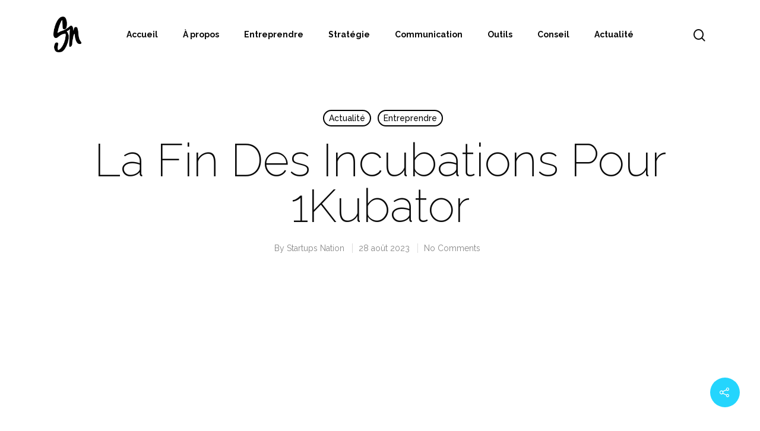

--- FILE ---
content_type: text/html; charset=utf-8
request_url: https://www.google.com/recaptcha/api2/aframe
body_size: 267
content:
<!DOCTYPE HTML><html><head><meta http-equiv="content-type" content="text/html; charset=UTF-8"></head><body><script nonce="0D9f9yzHocHtpvXzxr5TEw">/** Anti-fraud and anti-abuse applications only. See google.com/recaptcha */ try{var clients={'sodar':'https://pagead2.googlesyndication.com/pagead/sodar?'};window.addEventListener("message",function(a){try{if(a.source===window.parent){var b=JSON.parse(a.data);var c=clients[b['id']];if(c){var d=document.createElement('img');d.src=c+b['params']+'&rc='+(localStorage.getItem("rc::a")?sessionStorage.getItem("rc::b"):"");window.document.body.appendChild(d);sessionStorage.setItem("rc::e",parseInt(sessionStorage.getItem("rc::e")||0)+1);localStorage.setItem("rc::h",'1769535037165');}}}catch(b){}});window.parent.postMessage("_grecaptcha_ready", "*");}catch(b){}</script></body></html>